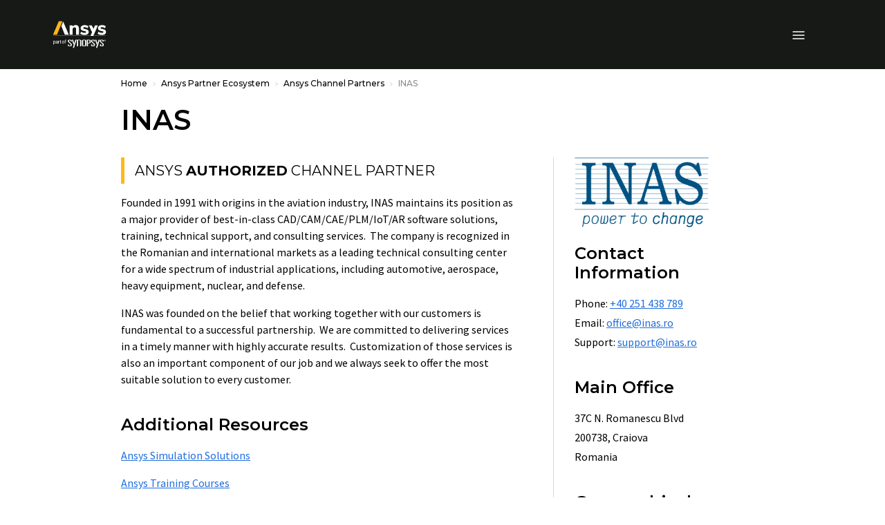

--- FILE ---
content_type: text/css;charset=utf-8
request_url: https://www.ansys.com/etc.clientlibs/ansysincprogram/components/tagstext/clientlib.lc-97ddef2287be78eaae4d38fa0c76a913-lc.min.css
body_size: -284
content:
.listbold{font-weight:bold}